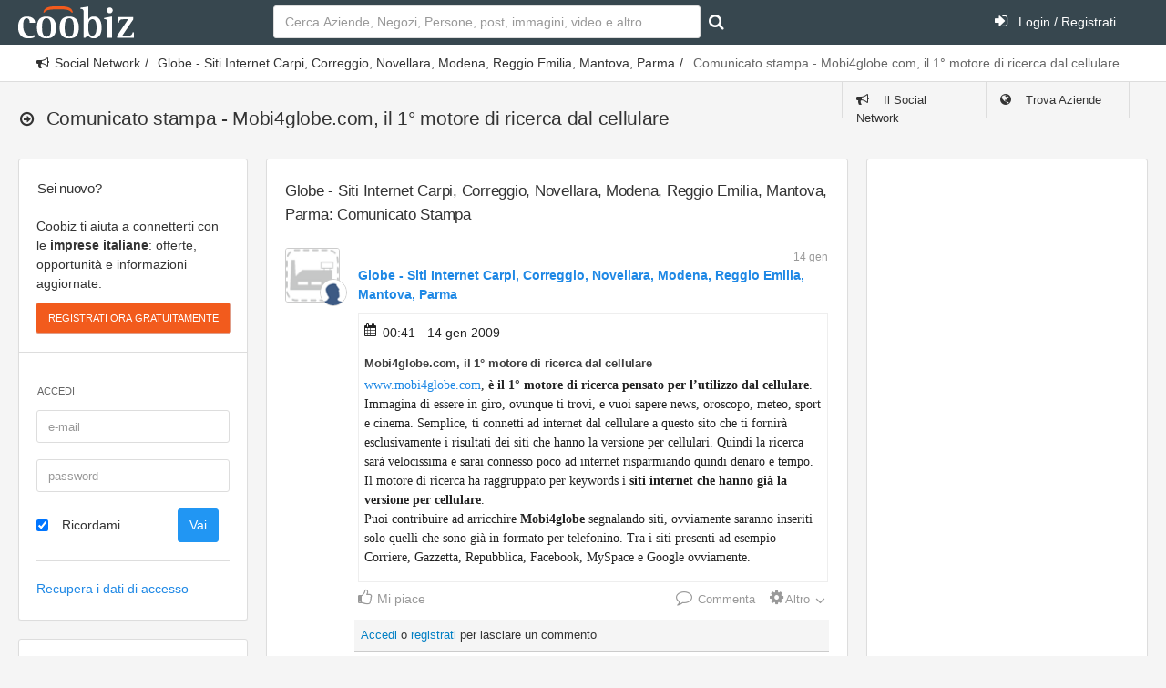

--- FILE ---
content_type: text/html; charset=UTF-8
request_url: https://www.coobiz.it/comunicato-stampa/mobi4globe-motore-ricerca-cellulare/pr6699
body_size: 6553
content:
<!DOCTYPE html><html lang="it">
<head prefix="og: http://ogp.me/ns# article: http://ogp.me/ns/article#">
<title>Comunicato stampa: Mobi4globe.com, il 1° motore di ricerca dal cellulare</title><link rel="preconnect" href="https://fonts.googleapis.com">
<link rel="preconnect" href="https://fonts.gstatic.com" crossorigin>
<link href="https://fonts.googleapis.com/css2?family=Roboto:wght@400;700&display=swap" rel="stylesheet" media="none">
<meta name="keywords" content="mobi4globe motore ricerca cellulare " />
<meta name="description" content="www.mobi4globe.com, è il 1° motore di ricerca pensato per l’utilizzo dal cellulare. 
Immagina di essere in giro, ovunque ti trovi, e vuoi sapere news, oroscopo, meteo, sport e ci" />
<meta name="og:title" content="Comunicato stampa: Mobi4globe.com, il 1° motore di ricerca dal cellulare" />
<meta name="og:type" content="article" />
<meta name="og:url" content="http://www.coobiz.it/comunicato-stampa/mobi4globe-motore-ricerca-cellulare/pr6699" />
<meta name="og:description" content="www.mobi4globe.com, è il 1° motore di ricerca pensato per l’utilizzo dal cellulare. 
Immagina di essere in giro, ovunque ti trovi, e vuoi sapere news, oroscopo, meteo, sport e ci" />
<meta name="og:locale" content="it_IT" />
<meta name="og:site_name" content="Coobiz" />
<meta name="og:article:published_time" content="2009-11-26T15:24:19+01:00" />
<meta name="og:article:modified_time" content="2013-11-19T16:24:49+01:00" />
<meta name="og:article:author" content="Globe - Siti Internet Carpi, Correggio, Novellara, Modena, Reggio Emilia, Mantova, Parma" />
<meta name="og:article:section" content="Tessile e Abbigliamento" />
<meta name="og:article:tag" content="mobi4globecom motore ricerca cellulare" />
<meta name="viewport" content="width=device-width, initial-scale=1.0, maximum-scale=5.0, user-scalable=1" />
<meta name="theme-color" content="#166dba" /><link href="https://www.coobiz.it/style/all.css" media="all" rel="stylesheet" type="text/css" />
<link href="https://www.coobiz.it/style/coobiz_new.css" media="all" rel="stylesheet" type="text/css" /></head>
<body class="defaultModule press-releaseController indexAction">
	<nav class="navbar-inverse">
		<div class="navbar max-size">
			<div class="navbar-header">
					<a class="navbar-brand coobiz-logo" href="https://www.coobiz.it/"><img src="/styles/images/coobiz/logo.png" width="127" height="35" alt="Coobiz, il social network delle aziende" title="Coobiz, il social network delle aziende"></a>

					<ul class="nav navbar-nav visible-xs-block">
						<li><a href="#" data-toggle="collapse" data-target="#navbar-search"><i class="fa fa-search"></i></a></li>
						<li><a href="#" data-toggle="collapse" data-target="#navbar-mobile"><i class="fa fa-user"></i></a></li>
						<li><a href="#" data-toggle="collapse" data-target="#navbar-mobilemenu"><i class="fa fa-bars"></i></a></li>					</ul>
				</div>
				
						<div class="navbar-collapse collapse content-wrapper" id="navbar-mobile">
				<div class="row header-row">
										<div class="nav navbar-nav search-nav col-md-6 col-sm-6">
						<form id="search" class="form-inline my-2 my-lg-0 navbar-form navbar-left" action="https://www.coobiz.it/trova/1" method="get">
							<input autofocus class="form-control mr-sm-2" type="text" autocomplete="off" id="company_search_input" name="q" placeholder="Cerca Aziende, Negozi, Persone, post, immagini, video e altro..." />
							<input type="hidden" id="type_search_input" value="c" name="type" />
							<button class="btn btn-outline-success my-2 my-sm-0" type="submit" value="" id="submit_search" name="submit" title="Avvia ricerca"><i class="fa fa-search"></i></button>
						</form>
					</div>
										<div class="nav navbar-nav search-nav col-md-6 col-sm-6">
						<ul class="nav navbar-nav navbar-right">
														<li>
								<a href="https://www.coobiz.it/reglogin" class="login"><i class="fa fa-sign-in position-left"></i> Login / Registrati</a>
							</li>
													</ul>
					</div>
				</div>
			</div>
					</div>
	</nav>
	<div class="page-header">
		<div class="breadcrumb-line">
			<div class="max-size breadcrumb-line-content">
				<a href="#" class="breadcrumb-elements-toggle"><i class="fa fa-ellipsis-v"></i></a>
					<ul class="breadcrumb"><li><i class="fa fa-bullhorn"></i><a href="https://www.coobiz.it/" title="Social Network">Social Network</a></li><li><a href="https://www.coobiz.it/azienda/carpi-internet/co9647403" title="Globe - Siti Internet Carpi, Correggio, Novellara, Modena, Reggio Emilia, Mantova, Parma">Globe - Siti Internet Carpi, Correggio, Novellara, Modena, Reggio Emilia, Mantova, Parma</a></li><li class="active">Comunicato stampa - Mobi4globe.com, il 1° motore di ricerca dal cellulare</li></ul>											<ul class="nav navbar-nav navbar-right breadcrumb-elements">
						<li id="social_bar_lnk">
															<a href="https://www.coobiz.it/" title="Vai al Social Network delle Aziende"><i class="fa fa-bullhorn"></i> Il Social Network</a>
													</li>
						<li class="last" id="companies_bar_lnk">
							<a href="https://www.coobiz.it/aziende/1" title="Elenco imprese italiane"><i class="fa fa-globe"></i> Trova Aziende</a>
						</li>
					</ul>
									</div>
			</div>
			<div class="max-size">
				<div class="page-header-content">
					<div class="page-title">
						<h3><i class="fa fa-arrow-circle-o-right"></i>
																																			<span>Comunicato stampa -</span>
							 <span class="text-semibold">Mobi4globe.com, il 1° motore di ricerca dal cellulare</span>																				</h3>
												
					<a href="#" class="heading-elements-toggle"><i class="icon-more"></i></a></div>

										
									</div>
			</div>
	</div>

	<div class="page-container max-size" style="min-height:225px">

		<!-- Page content -->
		<div class="page-content">

			<!-- Main sidebar -->
			<div class="sidebar sidebar-main sidebar-default">
																
							<div class="sidebar-content" id="login_bar">
								<div class="sidebar-category sidebar-category-visible">
									<div class="category-title h6">
										<span>Sei nuovo?</span>
									</div>

									<div class="category-content no-padding">
										<ul class="navigation navigation-main navigation-accordion">
											<li>
												<div class="register-box">
													<p>Coobiz ti aiuta a connetterti con le <strong>imprese italiane</strong>: offerte, opportunità e informazioni aggiornate.</p>
													<form action="" method="post" class="registrationForm" enctype="application/x-www-form-urlencoded">
														<input id="submit_login" style="font-size:11px" class="btn btn-warning text-uppercase" type="submit" value="Registrati ora gratuitamente" name="submit"/>
														<input id="form_action" type="hidden" value="userPreRegistration" name="form_action"/>
													</form>
												</div>
												<hr>
											</li>
											<li class="navigation-header"><span>Accedi</span> <i class="fa fa-sign-in" title="" data-original-title="Effettua il Login"></i></li>
											<li>
												<div class="login-box">
													<form action="" method="post" enctype="application/x-www-form-urlencoded" class="form-horizontal">
														<div class="form-group">
															<div class="col-sm-12">
																<input type="text" class="form-control" value="" id="loginEmail" name="email" autocomplete="username" placeholder="e-mail"/>
															</div>
														</div>
														<div class="form-group">
															<div class="col-sm-12">
																<input type="password" class="form-control" value="" id="loginPassword" autocomplete="current-password" name="password" placeholder="password"/>
															</div>
														</div>
														<div class="form-group">
															<div class="col-sm-8">
																<div class="checkbox">
																<label class="optional" for="rememberMe">
																	<input type="hidden" value="" name="rememberMe"/>
																	<input type="checkbox" class="formCheckBox" checked="checked" value="1" id="rememberMe" name="rememberMe"/>	
																	Ricordami</label>
																</div>
															</div>
															<div class="col-sm-4">
																<input type="hidden" id="form_action2" value="userLogin" name="form_action"/>
																<input type="submit" class="btn btn-primary" value="Vai" id="submit_login2" name="submit"/>
															</div>
														</div>
													</form>
													<hr>
													<p><a title="Recupero dati" href="https://www.coobiz.it/recupero-dati" rel="nofollow">Recupera i dati di accesso</a></p>		
												</div>
											</li>
										</ul>
									</div>
								</div>
							</div>
																
											<!-- Coobiz_V4_spalla_alto -->
						<div class="sidebar-content">
							<ins class="adsbygoogle" style="display:block;height:250px" data-ad-client="ca-pub-2104548737711576" data-ad-slot="1164869835" data-ad-format="rectangle"></ins>
						</div>
					
					

					<div class="sidebar-content">
						<div class="sidebar-category sidebar-category-visible">
							<div class="category-title h6">
								<span>Coobiz</span>
							</div>

							<div class="category-content no-padding">
								<ul class="navigation navigation-main navigation-accordion">

									<!-- Main -->
									<li>
										<a href="#" class="has-ul"><i class="fa fa-cog"></i> <span>Altro</span></a>
										<ul class="hidden-ul">
											<li><a href="https://www.coobiz.it/coobiz" title="Informazioni su Coobiz"><i class="fa fa-question-circle"></i> Cos'è Coobiz</a></li>
											<li><a href="https://www.coobiz.it/note-legali" rel="nofollow"><i class="fa fa-mortar-board"></i> Note legali</a></li>
											<li><a href="https://www.coobiz.it/privacy"><i class="fa fa-info-circle"></i> Privacy</a></li>
											<li><a href="https://www.coobiz.it/supporto"><i class="fa fa-question"></i> FAQ</a></li>
											<li><a href="https://www.coobiz.it/contattaci" rel="nofollow"><i class="fa fa-envelope"></i> Contatti</a></li>
											<li><a href="https://www.coobiz.it/contattaci/errori" rel="nofollow"><i class="fa fa-trash"></i> Richiedi cancellazione</a></li>
										</ul>
									</li>
									<!-- /main -->
								</ul>
							</div>
						</div>
					</div>

										<!-- /main navigation -->
			</div>
			<!-- /main sidebar -->

			<!-- Main content -->
			<div class="content-wrapper"><div class="row"><div class="col-lg-8 col-md-12"><div class="panel panel-flat"><div class="panel-heading"><h5 class="panel-title" title="">Globe - Siti Internet Carpi, Correggio, Novellara, Modena, Reggio Emilia, Mantova, Parma: Comunicato Stampa</h5></div><div class="panel-body"><div class="contentContainer">
    <ul>
        <li class="stream_unit media newPressRelease" id="stream_unit_3822">
        	<div class="left media-left">
        	           		<a class="balloonPreview secondGround" href="https://www.coobiz.it/azienda/carpi-internet/co9647403" title="Contatti e informazioni su Globe - Siti Internet Carpi, Correggio, Novellara, Modena, Reggio Emilia, Mantova, Parma: Internet">
        			<img class="img-company  noBorder" src="https://www.coobiz.it/style/images/company-smallmedium.png" width="60" height="60" alt="" />
        		</a>
        		        		  <a class="authorMini balloonPreview" href="https://www.coobiz.it/utente/alessandro-zocca/u1430" title="Alessandro Zocca">
        			<img class="img-user" src="https://www.coobiz.it/styles/images/coobiz/user_no_image/social.gif" width="30" height="30"  alt="Logo mini utente Alessandro Zocca" />
        		  </a>
        		        	</div>
        	<div class="right media-body">
        	    <div class="rightContent">
            	                        <span class="media-annotation pull-right">
                        <span data-popup="tooltip" data-original-title="00:41 - 14 gen 2009">14 gen</span>
        	    		                        <meta content="2013-11-19T16:24:49+01:00" />
                                                                            <meta content="2009-11-26T15:24:19+01:00" />
                                                                            <meta content="2009-01-14T00:41:36+01:00" />
                                            </span>
                    <a class="companyUri balloonPreview" href="https://www.coobiz.it/azienda/carpi-internet/co9647403" title="Contatti e informazioni su Globe - Siti Internet Carpi, Correggio, Novellara, Modena, Reggio Emilia, Mantova, Parma: Internet"><span><span><span>Globe - Siti Internet Carpi, Correggio, Novellara, Modena, Reggio Emilia, Mantova, Parma</span></span></span></a>
                    <div class="streamUnitContent">
                        <meta content="it" />
            			            			    <meta content="Tessile e Abbigliamento" />
            			                        <span class="date"><i class="fa fa-calendar"></i> 00:41 - 14 gen 2009</span>
                                                
                        <h1 class="contentTitle">Mobi4globe.com, il 1° motore di ricerca dal cellulare</h1>

                        <div class="customHtml">
                                                                            		<p><a rel="nofollow" href="mhtml:{C5EDC381-AF93-460D-99AC-93A0ED0DD4D8}mid://00000092/!x-usc:http://www.mobile4globe.com/"><font face="Verdana">www.mobi4globe.com</font></a><font face="Verdana">,<strong> &egrave; il 1&deg; motore di ricerca pensato per l&rsquo;utilizzo dal cellulare</strong>.&nbsp;<br />
Immagina di essere in giro, ovunque ti trovi, e vuoi sapere news, oroscopo, meteo, sport e cinema. Semplice, ti connetti ad internet dal cellulare a questo sito che ti fornir&agrave; esclusivamente i risultati dei siti che hanno la versione per cellulari. Quindi la ricerca sar&agrave; velocissima e sarai connesso poco ad internet risparmiando quindi denaro e tempo. Il motore di ricerca ha raggruppato per keywords i <strong>siti internet che hanno gi&agrave; la versione per cellulare</strong>.<br />
Puoi contribuire ad arricchire <strong>Mobi4globe </strong>segnalando siti, ovviamente saranno inseriti solo quelli che sono gi&agrave; in formato per telefonino. Tra i siti presenti ad esempio Corriere, Gazzetta, Repubblica, Facebook, MySpace e Google ovviamente.</font></p>                            <div class="clear-both"></div>
                    	</div>

                                        	</div>
                </div>
                                <div class="streamUnitFooter row">
                   <div class="col-md-5">
                       <span class="likeButton"><a rel="nofollow" href="https://www.coobiz.it/utente/3822/like/aggiungi" class="like mustRegister"><i class="fa fa-thumbs-o-up"></i> Mi piace</a></span>                   </div>
                   <div class="col-md-7 text-right">
                        <ul class="icons-list text-nowrap">    
                            <li>
                                <a rel="nofollow" href="#" class="leaveComment"><i class="fa fa-comment-o"></i> Commenta</a>
                            </li>
                                                        <li class="dropdown dropdown-left">
                                <a rel="nofollow" href="#" class="dropdown-toggle other" data-toggle="dropdown"><i class="fa fa-cog"></i> Altro <span class="caret"></span></a>
                                <ul class="dropdown-menu dropdown-menu-right">
                                    <li class="dropdown-submenu dropdown-submenu-left">
                                        <a rel="nofollow" href="#"><i class="fa fa-angle-left"></i> Segui azienda</a>
                                        <ul class="follow dropdown-menu" id="follow_9647403"><li class="follow public"><a href="https://www.coobiz.it/azienda/9647403/seguiti/aggiungi/pubblico" rel="nofollow">Segui pubblicamente</a></li><li class="follow private"><a href="https://www.coobiz.it/azienda/9647403/seguiti/aggiungi" rel="nofollow">Segui anonimamente</a></li></ul>                                    </li>
                                </ul>
                            </li>
                        </ul>
                    </div>
                </div>
            </div>
        </li>
        <li class="stream_unit_comments" id="stream_unit_comments_3822">
	<ul>
			<li class="stream_unit_comment_form media">
	<form id="stream_unit_comment_form_3822" action="/default/stream-unit/index" method="post">
    	<a href="https://www.coobiz.it/reglogin" data-target="#myModal" data-toggle="modal">Accedi</a>
    	o    	<a href="https://www.coobiz.it/registrazione">registrati</a>
    	per lasciare un commento		<input type="hidden" name="stream_unit_id" value="3822" />
	</form>
</li>	</ul>
</li>    </ul>
</div>
<!-- Coobiz_V4_Content_Top -->
					<ins class="adsbygoogle" style="display:block;margin-top:16px;" data-ad-client="ca-pub-2104548737711576" data-ad-slot="8739526963" data-ad-format="auto"></ins></div></div></div><div class="col-lg-4 col-md-8"><div class="panel panel-flat"><div class="panel-body"><!-- Coobiz_V4_Content_Right -->
					<ins class="adsbygoogle" style="display:block" data-ad-client="ca-pub-2104548737711576" data-ad-slot="2697341722" data-ad-format="auto"></ins></div></div></div></div></div>			<!-- /main content -->

		</div>
		<!-- /page content -->

	</div>
	

 		
	   <div class="row max-size">
			<div class="col-md-12 text-center text-grey">
			Coobiz.it - 2026			</div>
		</div>
	   <div class="row bottom32 max-size">
			<div class="col-md-12 text-center text-grey">
			<a href="https://www.coobiz.it/" title="Social network per aziende">Social Network</a> | <a href="https://www.coobiz.it/aziende/1" title="Elenco imprese italiane">Trova aziende</a>
			</div>
		</div>

	<!-- modals -->
	<div id="myModal" class="modal">
		<div class="modal-dialog">
			<div class="modal-content">
			</div>
		</div>
	</div>
	<!-- /modals-->
		

<script type="text/javascript" src="https://ajax.googleapis.com/ajax/libs/jquery/3.6.1/jquery.min.js"></script>
<script defer type="text/javascript" src="https://www.coobiz.it/scripts/all.js?v1"></script>
<script defer type="text/javascript" src="https://www.coobiz.it/scripts/coobiz_new.js"></script>

<script type="text/javascript" defer="defer" async="async" src="https://pagead2.googlesyndication.com/pagead/js/adsbygoogle.js"></script>
<!--[if lt IE 9]><script type="text/javascript" src="https://html5shiv.googlecode.com/svn/trunk/html5.js"></script><![endif]-->	
	<!-- google_ad_section_end -->
<script>[].forEach.call(document.querySelectorAll('.adsbygoogle'), function(){(adsbygoogle = window.adsbygoogle || []).push({});});</script>
<script>(adsbygoogle = window.adsbygoogle || []).push({google_ad_client: "ca-pub-2104548737711576",enable_page_level_ads: true});</script>
<script>(function(i,s,o,g,r,a,m){i['GoogleAnalyticsObject']=r;i[r]=i[r]||function(){(i[r].q=i[r].q||[]).push(arguments)},i[r].l=1*new Date();a=s.createElement(o),m=s.getElementsByTagName(o)[0];a.async=1;a.src=g;m.parentNode.insertBefore(a,m)})(window,document,'script','https://www.google-analytics.com/analytics.js','ga');ga('create', 'UA-100562243-1', 'auto');ga('send', 'pageview');</script>
<script async src="https://www.googletagmanager.com/gtag/js?id=G-8MXMGKC5CV"></script>
<script>window.dataLayer = window.dataLayer || [];function gtag(){dataLayer.push(arguments);}gtag('js', new Date());gtag('config', 'G-8MXMGKC5CV');</script>
</body>
</html>
<!--
           __
      (___()'`; (BARF!)
      /,    /`
      \\"--\\            by Coobiz
 ~~~~~~~~~~~~~~~~~~-->


--- FILE ---
content_type: text/html; charset=utf-8
request_url: https://www.google.com/recaptcha/api2/aframe
body_size: 267
content:
<!DOCTYPE HTML><html><head><meta http-equiv="content-type" content="text/html; charset=UTF-8"></head><body><script nonce="2UU57yCkmr-OMk3apAoNFw">/** Anti-fraud and anti-abuse applications only. See google.com/recaptcha */ try{var clients={'sodar':'https://pagead2.googlesyndication.com/pagead/sodar?'};window.addEventListener("message",function(a){try{if(a.source===window.parent){var b=JSON.parse(a.data);var c=clients[b['id']];if(c){var d=document.createElement('img');d.src=c+b['params']+'&rc='+(localStorage.getItem("rc::a")?sessionStorage.getItem("rc::b"):"");window.document.body.appendChild(d);sessionStorage.setItem("rc::e",parseInt(sessionStorage.getItem("rc::e")||0)+1);localStorage.setItem("rc::h",'1769039422533');}}}catch(b){}});window.parent.postMessage("_grecaptcha_ready", "*");}catch(b){}</script></body></html>